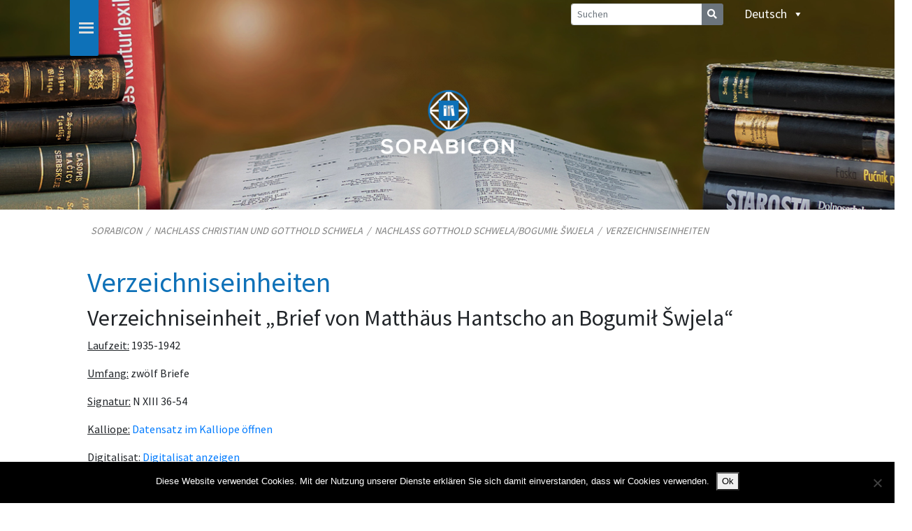

--- FILE ---
content_type: text/html; charset=UTF-8
request_url: https://www.sorabicon.de/nachlass-christian-und-gotthold-schwela/nachlass-gotthold-schwela/verzeichniseinheiten/?ID=DE-611-HS-3807375
body_size: 11819
content:
<!DOCTYPE html>
<html class="no-js" lang="de-DE">
    <head>
        <meta charset="UTF-8">
        <meta http-equiv="x-ua-compatible" content="ie=edge">
        <meta name="viewport" content="width=device-width, initial-scale=1, shrink-to-fit=no">

        <link rel="profile" href="http://gmpg.org/xfn/11" />
        <link rel="pingback" href="https://www.sorabicon.de/xmlrpc.php" />
        
        <link href="https://fonts.googleapis.com/css?family=Source+Sans+Pro&display=swap" rel="stylesheet">
        <link rel="stylesheet" href="https://cdnjs.cloudflare.com/ajax/libs/font-awesome/4.7.0/css/font-awesome.min.css">

        <!--wordpress head-->
        <title>Verzeichniseinheiten | Sorabicon</title>
<meta name='robots' content='max-image-preview:large' />
<link rel="alternate" hreflang="de" href="https://www.sorabicon.de/nachlass-christian-und-gotthold-schwela/nachlass-gotthold-schwela/verzeichniseinheiten/" />
<link rel="alternate" hreflang="hsb" href="https://www.sorabicon.de/hsb/nachlass-christian-und-gotthold-schwela/nachlass-gotthold-schwela/verzeichniseinheiten/" />
<link rel="alternate" hreflang="dsb" href="https://www.sorabicon.de/dsb/nachlass-christian-und-gotthold-schwela/nachlass-gotthold-schwela/verzeichniseinheiten/" />
<link rel="alternate" hreflang="en" href="https://www.sorabicon.de/en/nachlass-christian-und-gotthold-schwela/nachlass-gotthold-schwela/verzeichniseinheiten/" />
<link rel="alternate" hreflang="x-default" href="https://www.sorabicon.de/nachlass-christian-und-gotthold-schwela/nachlass-gotthold-schwela/verzeichniseinheiten/" />
<script type="text/javascript">
/* <![CDATA[ */
window.koko_analytics = {"url":"https:\/\/www.sorabicon.de\/koko-analytics-collect.php","site_url":"https:\/\/www.sorabicon.de","post_id":11893,"path":"\/nachlass-christian-und-gotthold-schwela\/nachlass-gotthold-schwela\/verzeichniseinheiten\/","method":"cookie","use_cookie":true};
/* ]]> */
</script>
<link rel='dns-prefetch' href='//challenges.cloudflare.com' />
<link rel="alternate" type="application/rss+xml" title="Sorabicon &raquo; Feed" href="https://www.sorabicon.de/feed/" />
<link rel="alternate" type="application/rss+xml" title="Sorabicon &raquo; Kommentar-Feed" href="https://www.sorabicon.de/comments/feed/" />
<link rel="alternate" title="oEmbed (JSON)" type="application/json+oembed" href="https://www.sorabicon.de/wp-json/oembed/1.0/embed?url=https%3A%2F%2Fwww.sorabicon.de%2Fnachlass-christian-und-gotthold-schwela%2Fnachlass-gotthold-schwela%2Fverzeichniseinheiten%2F" />
<link rel="alternate" title="oEmbed (XML)" type="text/xml+oembed" href="https://www.sorabicon.de/wp-json/oembed/1.0/embed?url=https%3A%2F%2Fwww.sorabicon.de%2Fnachlass-christian-und-gotthold-schwela%2Fnachlass-gotthold-schwela%2Fverzeichniseinheiten%2F&#038;format=xml" />
<style id='wp-img-auto-sizes-contain-inline-css' type='text/css'>
img:is([sizes=auto i],[sizes^="auto," i]){contain-intrinsic-size:3000px 1500px}
/*# sourceURL=wp-img-auto-sizes-contain-inline-css */
</style>
<style id='wp-emoji-styles-inline-css' type='text/css'>

	img.wp-smiley, img.emoji {
		display: inline !important;
		border: none !important;
		box-shadow: none !important;
		height: 1em !important;
		width: 1em !important;
		margin: 0 0.07em !important;
		vertical-align: -0.1em !important;
		background: none !important;
		padding: 0 !important;
	}
/*# sourceURL=wp-emoji-styles-inline-css */
</style>
<link rel='stylesheet' id='wp-block-library-css' href='https://www.sorabicon.de/wp-includes/css/dist/block-library/style.min.css?ver=862d344e95915662e6413cf85c961afe' type='text/css' media='all' />
<style id='global-styles-inline-css' type='text/css'>
:root{--wp--preset--aspect-ratio--square: 1;--wp--preset--aspect-ratio--4-3: 4/3;--wp--preset--aspect-ratio--3-4: 3/4;--wp--preset--aspect-ratio--3-2: 3/2;--wp--preset--aspect-ratio--2-3: 2/3;--wp--preset--aspect-ratio--16-9: 16/9;--wp--preset--aspect-ratio--9-16: 9/16;--wp--preset--color--black: #000000;--wp--preset--color--cyan-bluish-gray: #abb8c3;--wp--preset--color--white: #ffffff;--wp--preset--color--pale-pink: #f78da7;--wp--preset--color--vivid-red: #cf2e2e;--wp--preset--color--luminous-vivid-orange: #ff6900;--wp--preset--color--luminous-vivid-amber: #fcb900;--wp--preset--color--light-green-cyan: #7bdcb5;--wp--preset--color--vivid-green-cyan: #00d084;--wp--preset--color--pale-cyan-blue: #8ed1fc;--wp--preset--color--vivid-cyan-blue: #0693e3;--wp--preset--color--vivid-purple: #9b51e0;--wp--preset--gradient--vivid-cyan-blue-to-vivid-purple: linear-gradient(135deg,rgb(6,147,227) 0%,rgb(155,81,224) 100%);--wp--preset--gradient--light-green-cyan-to-vivid-green-cyan: linear-gradient(135deg,rgb(122,220,180) 0%,rgb(0,208,130) 100%);--wp--preset--gradient--luminous-vivid-amber-to-luminous-vivid-orange: linear-gradient(135deg,rgb(252,185,0) 0%,rgb(255,105,0) 100%);--wp--preset--gradient--luminous-vivid-orange-to-vivid-red: linear-gradient(135deg,rgb(255,105,0) 0%,rgb(207,46,46) 100%);--wp--preset--gradient--very-light-gray-to-cyan-bluish-gray: linear-gradient(135deg,rgb(238,238,238) 0%,rgb(169,184,195) 100%);--wp--preset--gradient--cool-to-warm-spectrum: linear-gradient(135deg,rgb(74,234,220) 0%,rgb(151,120,209) 20%,rgb(207,42,186) 40%,rgb(238,44,130) 60%,rgb(251,105,98) 80%,rgb(254,248,76) 100%);--wp--preset--gradient--blush-light-purple: linear-gradient(135deg,rgb(255,206,236) 0%,rgb(152,150,240) 100%);--wp--preset--gradient--blush-bordeaux: linear-gradient(135deg,rgb(254,205,165) 0%,rgb(254,45,45) 50%,rgb(107,0,62) 100%);--wp--preset--gradient--luminous-dusk: linear-gradient(135deg,rgb(255,203,112) 0%,rgb(199,81,192) 50%,rgb(65,88,208) 100%);--wp--preset--gradient--pale-ocean: linear-gradient(135deg,rgb(255,245,203) 0%,rgb(182,227,212) 50%,rgb(51,167,181) 100%);--wp--preset--gradient--electric-grass: linear-gradient(135deg,rgb(202,248,128) 0%,rgb(113,206,126) 100%);--wp--preset--gradient--midnight: linear-gradient(135deg,rgb(2,3,129) 0%,rgb(40,116,252) 100%);--wp--preset--font-size--small: 13px;--wp--preset--font-size--medium: 20px;--wp--preset--font-size--large: 36px;--wp--preset--font-size--x-large: 42px;--wp--preset--spacing--20: 0.44rem;--wp--preset--spacing--30: 0.67rem;--wp--preset--spacing--40: 1rem;--wp--preset--spacing--50: 1.5rem;--wp--preset--spacing--60: 2.25rem;--wp--preset--spacing--70: 3.38rem;--wp--preset--spacing--80: 5.06rem;--wp--preset--shadow--natural: 6px 6px 9px rgba(0, 0, 0, 0.2);--wp--preset--shadow--deep: 12px 12px 50px rgba(0, 0, 0, 0.4);--wp--preset--shadow--sharp: 6px 6px 0px rgba(0, 0, 0, 0.2);--wp--preset--shadow--outlined: 6px 6px 0px -3px rgb(255, 255, 255), 6px 6px rgb(0, 0, 0);--wp--preset--shadow--crisp: 6px 6px 0px rgb(0, 0, 0);}:where(.is-layout-flex){gap: 0.5em;}:where(.is-layout-grid){gap: 0.5em;}body .is-layout-flex{display: flex;}.is-layout-flex{flex-wrap: wrap;align-items: center;}.is-layout-flex > :is(*, div){margin: 0;}body .is-layout-grid{display: grid;}.is-layout-grid > :is(*, div){margin: 0;}:where(.wp-block-columns.is-layout-flex){gap: 2em;}:where(.wp-block-columns.is-layout-grid){gap: 2em;}:where(.wp-block-post-template.is-layout-flex){gap: 1.25em;}:where(.wp-block-post-template.is-layout-grid){gap: 1.25em;}.has-black-color{color: var(--wp--preset--color--black) !important;}.has-cyan-bluish-gray-color{color: var(--wp--preset--color--cyan-bluish-gray) !important;}.has-white-color{color: var(--wp--preset--color--white) !important;}.has-pale-pink-color{color: var(--wp--preset--color--pale-pink) !important;}.has-vivid-red-color{color: var(--wp--preset--color--vivid-red) !important;}.has-luminous-vivid-orange-color{color: var(--wp--preset--color--luminous-vivid-orange) !important;}.has-luminous-vivid-amber-color{color: var(--wp--preset--color--luminous-vivid-amber) !important;}.has-light-green-cyan-color{color: var(--wp--preset--color--light-green-cyan) !important;}.has-vivid-green-cyan-color{color: var(--wp--preset--color--vivid-green-cyan) !important;}.has-pale-cyan-blue-color{color: var(--wp--preset--color--pale-cyan-blue) !important;}.has-vivid-cyan-blue-color{color: var(--wp--preset--color--vivid-cyan-blue) !important;}.has-vivid-purple-color{color: var(--wp--preset--color--vivid-purple) !important;}.has-black-background-color{background-color: var(--wp--preset--color--black) !important;}.has-cyan-bluish-gray-background-color{background-color: var(--wp--preset--color--cyan-bluish-gray) !important;}.has-white-background-color{background-color: var(--wp--preset--color--white) !important;}.has-pale-pink-background-color{background-color: var(--wp--preset--color--pale-pink) !important;}.has-vivid-red-background-color{background-color: var(--wp--preset--color--vivid-red) !important;}.has-luminous-vivid-orange-background-color{background-color: var(--wp--preset--color--luminous-vivid-orange) !important;}.has-luminous-vivid-amber-background-color{background-color: var(--wp--preset--color--luminous-vivid-amber) !important;}.has-light-green-cyan-background-color{background-color: var(--wp--preset--color--light-green-cyan) !important;}.has-vivid-green-cyan-background-color{background-color: var(--wp--preset--color--vivid-green-cyan) !important;}.has-pale-cyan-blue-background-color{background-color: var(--wp--preset--color--pale-cyan-blue) !important;}.has-vivid-cyan-blue-background-color{background-color: var(--wp--preset--color--vivid-cyan-blue) !important;}.has-vivid-purple-background-color{background-color: var(--wp--preset--color--vivid-purple) !important;}.has-black-border-color{border-color: var(--wp--preset--color--black) !important;}.has-cyan-bluish-gray-border-color{border-color: var(--wp--preset--color--cyan-bluish-gray) !important;}.has-white-border-color{border-color: var(--wp--preset--color--white) !important;}.has-pale-pink-border-color{border-color: var(--wp--preset--color--pale-pink) !important;}.has-vivid-red-border-color{border-color: var(--wp--preset--color--vivid-red) !important;}.has-luminous-vivid-orange-border-color{border-color: var(--wp--preset--color--luminous-vivid-orange) !important;}.has-luminous-vivid-amber-border-color{border-color: var(--wp--preset--color--luminous-vivid-amber) !important;}.has-light-green-cyan-border-color{border-color: var(--wp--preset--color--light-green-cyan) !important;}.has-vivid-green-cyan-border-color{border-color: var(--wp--preset--color--vivid-green-cyan) !important;}.has-pale-cyan-blue-border-color{border-color: var(--wp--preset--color--pale-cyan-blue) !important;}.has-vivid-cyan-blue-border-color{border-color: var(--wp--preset--color--vivid-cyan-blue) !important;}.has-vivid-purple-border-color{border-color: var(--wp--preset--color--vivid-purple) !important;}.has-vivid-cyan-blue-to-vivid-purple-gradient-background{background: var(--wp--preset--gradient--vivid-cyan-blue-to-vivid-purple) !important;}.has-light-green-cyan-to-vivid-green-cyan-gradient-background{background: var(--wp--preset--gradient--light-green-cyan-to-vivid-green-cyan) !important;}.has-luminous-vivid-amber-to-luminous-vivid-orange-gradient-background{background: var(--wp--preset--gradient--luminous-vivid-amber-to-luminous-vivid-orange) !important;}.has-luminous-vivid-orange-to-vivid-red-gradient-background{background: var(--wp--preset--gradient--luminous-vivid-orange-to-vivid-red) !important;}.has-very-light-gray-to-cyan-bluish-gray-gradient-background{background: var(--wp--preset--gradient--very-light-gray-to-cyan-bluish-gray) !important;}.has-cool-to-warm-spectrum-gradient-background{background: var(--wp--preset--gradient--cool-to-warm-spectrum) !important;}.has-blush-light-purple-gradient-background{background: var(--wp--preset--gradient--blush-light-purple) !important;}.has-blush-bordeaux-gradient-background{background: var(--wp--preset--gradient--blush-bordeaux) !important;}.has-luminous-dusk-gradient-background{background: var(--wp--preset--gradient--luminous-dusk) !important;}.has-pale-ocean-gradient-background{background: var(--wp--preset--gradient--pale-ocean) !important;}.has-electric-grass-gradient-background{background: var(--wp--preset--gradient--electric-grass) !important;}.has-midnight-gradient-background{background: var(--wp--preset--gradient--midnight) !important;}.has-small-font-size{font-size: var(--wp--preset--font-size--small) !important;}.has-medium-font-size{font-size: var(--wp--preset--font-size--medium) !important;}.has-large-font-size{font-size: var(--wp--preset--font-size--large) !important;}.has-x-large-font-size{font-size: var(--wp--preset--font-size--x-large) !important;}
/*# sourceURL=global-styles-inline-css */
</style>

<style id='classic-theme-styles-inline-css' type='text/css'>
/*! This file is auto-generated */
.wp-block-button__link{color:#fff;background-color:#32373c;border-radius:9999px;box-shadow:none;text-decoration:none;padding:calc(.667em + 2px) calc(1.333em + 2px);font-size:1.125em}.wp-block-file__button{background:#32373c;color:#fff;text-decoration:none}
/*# sourceURL=/wp-includes/css/classic-themes.min.css */
</style>
<link rel='stylesheet' id='contact-form-7-css' href='https://www.sorabicon.de/wp-content/plugins/contact-form-7/includes/css/styles.css?ver=6.1.4' type='text/css' media='all' />
<link rel='stylesheet' id='cookie-notice-front-css' href='https://www.sorabicon.de/wp-content/plugins/cookie-notice/css/front.min.css?ver=2.5.11' type='text/css' media='all' />
<link rel='stylesheet' id='foobox-free-min-css' href='https://www.sorabicon.de/wp-content/plugins/foobox-image-lightbox/free/css/foobox.free.min.css?ver=2.7.41' type='text/css' media='all' />
<link rel='stylesheet' id='wpml-legacy-dropdown-0-css' href='https://www.sorabicon.de/wp-content/plugins/sitepress-multilingual-cms/templates/language-switchers/legacy-dropdown/style.min.css?ver=1' type='text/css' media='all' />
<link rel='stylesheet' id='wpml-menu-item-0-css' href='https://www.sorabicon.de/wp-content/plugins/sitepress-multilingual-cms/templates/language-switchers/menu-item/style.min.css?ver=1' type='text/css' media='all' />
<link rel='stylesheet' id='megamenu-css' href='https://www.sorabicon.de/wp-content/uploads/maxmegamenu/style_de.css?ver=af1235' type='text/css' media='all' />
<link rel='stylesheet' id='dashicons-css' href='https://www.sorabicon.de/wp-includes/css/dashicons.min.css?ver=862d344e95915662e6413cf85c961afe' type='text/css' media='all' />
<link rel='stylesheet' id='bootstrap-basic4-css' href='https://www.sorabicon.de/wp-content/themes/bootstrap-basic4/style.css?ver=862d344e95915662e6413cf85c961afe' type='text/css' media='all' />
<link rel='stylesheet' id='style-css' href='https://www.sorabicon.de/wp-content/themes/bootstrap-basic4-child/style.css?ver=1.0.0' type='text/css' media='all' />
<link rel='stylesheet' id='bootstrap-basic4-main-css' href='https://www.sorabicon.de/wp-content/themes/bootstrap-basic4/assets/css/main.css?ver=862d344e95915662e6413cf85c961afe' type='text/css' media='all' />
<link rel='stylesheet' id='style-main-css' href='https://www.sorabicon.de/wp-content/themes/bootstrap-basic4-child/assets/css/main.css?ver=1.0.0' type='text/css' media='all' />
<link rel='stylesheet' id='bootstrap-combobox-css-css' href='https://www.sorabicon.de/wp-content/themes/bootstrap-basic4-child/assets/css/bootstrap-combobox.css?ver=1.0.0' type='text/css' media='all' />
<link rel='stylesheet' id='bootstrap-basic4-wp-main-css' href='https://www.sorabicon.de/wp-content/themes/bootstrap-basic4-child/style.css?ver=1.0.0' type='text/css' media='all' />
<link rel='stylesheet' id='bootstrap4-css' href='https://www.sorabicon.de/wp-content/themes/bootstrap-basic4/assets/css/bootstrap.min.css?ver=4.6.2' type='text/css' media='all' />
<link rel='stylesheet' id='bootstrap-basic4-font-awesome5-css' href='https://www.sorabicon.de/wp-content/themes/bootstrap-basic4/assets/fontawesome/css/all.min.css?ver=5.15.4' type='text/css' media='all' />
<script type="text/javascript" id="cookie-notice-front-js-before">
/* <![CDATA[ */
var cnArgs = {"ajaxUrl":"https:\/\/www.sorabicon.de\/wp-admin\/admin-ajax.php","nonce":"10711a8f3d","hideEffect":"fade","position":"bottom","onScroll":false,"onScrollOffset":100,"onClick":false,"cookieName":"cookie_notice_accepted","cookieTime":2592000,"cookieTimeRejected":2592000,"globalCookie":false,"redirection":false,"cache":false,"revokeCookies":false,"revokeCookiesOpt":"automatic"};

//# sourceURL=cookie-notice-front-js-before
/* ]]> */
</script>
<script type="text/javascript" src="https://www.sorabicon.de/wp-content/plugins/cookie-notice/js/front.min.js?ver=2.5.11" id="cookie-notice-front-js"></script>
<script type="text/javascript" src="https://www.sorabicon.de/wp-content/plugins/sitepress-multilingual-cms/templates/language-switchers/legacy-dropdown/script.min.js?ver=1" id="wpml-legacy-dropdown-0-js"></script>
<script type="text/javascript" src="https://www.sorabicon.de/wp-content/themes/bootstrap-basic4-child/assets/js/bootstrap-combobox.js?ver=862d344e95915662e6413cf85c961afe" id="bootstrap-combobox-js-js"></script>
<script type="text/javascript" src="https://www.sorabicon.de/wp-includes/js/jquery/jquery.min.js?ver=3.7.1" id="jquery-core-js"></script>
<script type="text/javascript" src="https://www.sorabicon.de/wp-includes/js/jquery/jquery-migrate.min.js?ver=3.4.1" id="jquery-migrate-js"></script>
<script type="text/javascript" id="foobox-free-min-js-before">
/* <![CDATA[ */
/* Run FooBox FREE (v2.7.41) */
var FOOBOX = window.FOOBOX = {
	ready: true,
	disableOthers: false,
	o: {wordpress: { enabled: true }, showCount:false, captions: { dataTitle: ["captionTitle","title"], dataDesc: ["captionDesc","description"] }, rel: '', excludes:'.fbx-link,.nofoobox,.nolightbox,a[href*="pinterest.com/pin/create/button/"]', affiliate : { enabled: false }, error: "Could not load the item"},
	selectors: [
		".gallery", ".wp-block-gallery", ".wp-caption", ".wp-block-image", "a:has(img[class*=wp-image-])", ".foobox"
	],
	pre: function( $ ){
		// Custom JavaScript (Pre)
		
	},
	post: function( $ ){
		// Custom JavaScript (Post)
		
		// Custom Captions Code
		
	},
	custom: function( $ ){
		// Custom Extra JS
		
	}
};
//# sourceURL=foobox-free-min-js-before
/* ]]> */
</script>
<script type="text/javascript" src="https://www.sorabicon.de/wp-content/plugins/foobox-image-lightbox/free/js/foobox.free.min.js?ver=2.7.41" id="foobox-free-min-js"></script>
<link rel="https://api.w.org/" href="https://www.sorabicon.de/wp-json/" /><link rel="alternate" title="JSON" type="application/json" href="https://www.sorabicon.de/wp-json/wp/v2/pages/11893" /><link rel="EditURI" type="application/rsd+xml" title="RSD" href="https://www.sorabicon.de/xmlrpc.php?rsd" />

<link rel="canonical" href="https://www.sorabicon.de/nachlass-christian-und-gotthold-schwela/nachlass-gotthold-schwela/verzeichniseinheiten/" />
<link rel='shortlink' href='https://www.sorabicon.de/?p=11893' />
<meta name="generator" content="WPML ver:4.8.6 stt:1,3,66,65;" />
<link rel="icon" href="https://www.sorabicon.de/wp-content/uploads/2019/03/cropped-Sorabicon_Logo_1000x1000-32x32.jpg" sizes="32x32" />
<link rel="icon" href="https://www.sorabicon.de/wp-content/uploads/2019/03/cropped-Sorabicon_Logo_1000x1000-192x192.jpg" sizes="192x192" />
<link rel="apple-touch-icon" href="https://www.sorabicon.de/wp-content/uploads/2019/03/cropped-Sorabicon_Logo_1000x1000-180x180.jpg" />
<meta name="msapplication-TileImage" content="https://www.sorabicon.de/wp-content/uploads/2019/03/cropped-Sorabicon_Logo_1000x1000-270x270.jpg" />
		<style type="text/css" id="wp-custom-css">
			.navbar-collapse {
    display: block !important;
}
.navbar-header {
    display: none !important;
}		</style>
		<style type="text/css">/** Mega Menu CSS: fs **/</style>
 
        <!--end wordpress head-->
<!-- Paste the following snippet in the head element of your page or pages. -->

<script>
(function () {
  var webSdkScript = document.createElement("script");

  webSdkScript.src =
    "https://unpkg.com/@grafana/faro-web-sdk@^1.0.0/dist/bundle/faro-web-sdk.iife.js";

  webSdkScript.onload = () => {
    window.GrafanaFaroWebSdk.initializeFaro({
      url: "https://faro-collector-prod-eu-west-2.grafana.net/collect/be228e4285d213a715aefe6e6db7275e",
      app: {
        name: "Sorabicon",
        version: "1.0.0",
        environment: "production",
      },
    });


    // Load instrumentations at the onLoad event of the web-SDK and after the above configuration.
    // This is important because we need to ensure that the Web-SDK has been loaded and initialized before we add further instruments!
    var webTracingScript = document.createElement("script");

    webTracingScript.src =
      "https://unpkg.com/@grafana/faro-web-tracing@^1.0.0/dist/bundle/faro-web-tracing.iife.js";

    // Initialize, configure (if necessary) and add the the new instrumentation to the already loaded and configured Web-SDK.
    webTracingScript.onload = () => {
      window.GrafanaFaroWebSdk.faro.instrumentations.add(
        new window.GrafanaFaroWebTracing.TracingInstrumentation()
      );
    };

    // Append the Web Tracing script script tag to the HTML page
    document.head.appendChild(webTracingScript);
  };

  // Append the Web-SDK script script tag to the HTML page
  document.head.appendChild(webSdkScript);
})();
</script>

		<!-- Matomo -->
		<script>
			var _paq = window._paq = window._paq || [];
			/* tracker methods like "setCustomDimension" should be called before "trackPageView" */
			_paq.push(["setCookieDomain", "*.sorabicon.de"]);
			_paq.push(['trackPageView']);
			_paq.push(['enableLinkTracking']);
			(function() {
				var u="//www2.sorabicon.de/__matomo__/";
				_paq.push(['setTrackerUrl', u+'matomo.php']);
				_paq.push(['setSiteId', '1']);
				var d=document, g=d.createElement('script'), s=d.getElementsByTagName('script')[0];
				g.async=true; g.src=u+'matomo.js'; s.parentNode.insertBefore(g,s);
			})();
		</script>
		<!-- End Matomo Code -->

    </head>
    <body class="wp-singular page-template-default page page-id-11893 page-child parent-pageid-11806 wp-custom-logo wp-embed-responsive wp-theme-bootstrap-basic4 wp-child-theme-bootstrap-basic4-child cookies-not-set mega-menu-primary mega-menu-max-mega-menu-1">
         
        <div class="container-fluid page-container">
            <header class="page-header page-header-sitebrand-topbar">
                
                 
                                      <div class="row main-navigation justify-content-center" style="background-image: url('/wp-content/uploads/2019/12/Header_Small_Standard.png'); height: 300px;">
                                  <div class="container">
                    <div class="row justify-content-md-center sorabicon_nav_top">
                      <div class="col-auto">
                        <div id="mega-menu-wrap-primary" class="mega-menu-wrap"><div class="mega-menu-toggle"><div class="mega-toggle-blocks-left"></div><div class="mega-toggle-blocks-center"><div class='mega-toggle-block mega-menu-toggle-block mega-toggle-block-1' id='mega-toggle-block-1' tabindex='0'><span class='mega-toggle-label' role='button' aria-expanded='false'><span class='mega-toggle-label-closed'></span><span class='mega-toggle-label-open'></span></span></div></div><div class="mega-toggle-blocks-right"></div></div><ul id="mega-menu-primary" class="mega-menu max-mega-menu mega-menu-horizontal mega-no-js" data-event="hover" data-effect="fade" data-effect-speed="200" data-effect-mobile="disabled" data-effect-speed-mobile="0" data-mobile-force-width=".sorabicon_nav_top2" data-second-click="go" data-document-click="collapse" data-vertical-behaviour="accordion" data-breakpoint="5000" data-unbind="true" data-mobile-state="collapse_all" data-mobile-direction="vertical" data-hover-intent-timeout="300" data-hover-intent-interval="100"><li class="mega-menu-item mega-menu-item-type-post_type mega-menu-item-object-page mega-align-bottom-left mega-menu-flyout mega-menu-item-39" id="mega-menu-item-39"><a class="mega-menu-link" href="https://www.sorabicon.de/startseite/" tabindex="0">Startseite</a></li><li class="mega-menu-item mega-menu-item-type-post_type mega-menu-item-object-page mega-menu-item-has-children mega-align-bottom-left mega-menu-flyout mega-menu-item-5654" id="mega-menu-item-5654"><a class="mega-menu-link" href="https://www.sorabicon.de/kulturlexikon/" aria-expanded="false" tabindex="0">Kulturlexikon DIGITAL<span class="mega-indicator" aria-hidden="true"></span></a>
<ul class="mega-sub-menu">
<li class="mega-menu-item mega-menu-item-type-post_type mega-menu-item-object-page mega-menu-item-5655" id="mega-menu-item-5655"><a class="mega-menu-link" href="https://www.sorabicon.de/kulturlexikon/">Einleitung</a></li><li class="mega-menu-item mega-menu-item-type-post_type mega-menu-item-object-page mega-menu-item-3925" id="mega-menu-item-3925"><a class="mega-menu-link" href="https://www.sorabicon.de/kulturlexikon/artikel/">Artikel</a></li><li class="mega-menu-item mega-menu-item-type-post_type mega-menu-item-object-page mega-menu-item-3865" id="mega-menu-item-3865"><a class="mega-menu-link" href="https://www.sorabicon.de/kulturlexikon/register/">Register</a></li><li class="mega-menu-item mega-menu-item-type-custom mega-menu-item-object-custom mega-menu-item-5748" id="mega-menu-item-5748"><a class="mega-menu-link" href="https://www.sorabicon.de/wissensquellen/suche-ergebnisse/?facet_module=kulturlexikon">Suche im Modul</a></li></ul>
</li><li class="mega-menu-item mega-menu-item-type-post_type mega-menu-item-object-page mega-menu-item-has-children mega-align-bottom-left mega-menu-flyout mega-menu-item-5683" id="mega-menu-item-5683"><a class="mega-menu-link" href="https://www.sorabicon.de/statistik-der-sorben/" aria-expanded="false" tabindex="0">Statistik der Sorben 1886<span class="mega-indicator" aria-hidden="true"></span></a>
<ul class="mega-sub-menu">
<li class="mega-menu-item mega-menu-item-type-post_type mega-menu-item-object-page mega-menu-item-5684" id="mega-menu-item-5684"><a class="mega-menu-link" href="https://www.sorabicon.de/statistik-der-sorben/">Einleitung</a></li><li class="mega-menu-item mega-menu-item-type-post_type mega-menu-item-object-page mega-menu-item-373" id="mega-menu-item-373"><a class="mega-menu-link" href="https://www.sorabicon.de/statistik-der-sorben/statistiken/">Statistiken</a></li><li class="mega-menu-item mega-menu-item-type-post_type mega-menu-item-object-page mega-menu-item-3866" id="mega-menu-item-3866"><a class="mega-menu-link" href="https://www.sorabicon.de/statistik-der-sorben/register/">Register</a></li><li class="mega-menu-item mega-menu-item-type-post_type mega-menu-item-object-page mega-menu-item-4429" id="mega-menu-item-4429"><a class="mega-menu-link" href="https://www.sorabicon.de/statistik-der-sorben/ueber-das-projekt/">Über das Projekt</a></li><li class="mega-menu-item mega-menu-item-type-custom mega-menu-item-object-custom mega-menu-item-5749" id="mega-menu-item-5749"><a class="mega-menu-link" href="https://www.sorabicon.de/wissensquellen/suche-ergebnisse/?facet_module=statistik">Suche im Modul</a></li></ul>
</li><li class="mega-menu-item mega-menu-item-type-post_type mega-menu-item-object-page mega-menu-item-has-children mega-align-bottom-left mega-menu-flyout mega-menu-item-5785" id="mega-menu-item-5785"><a class="mega-menu-link" href="https://www.sorabicon.de/herrnhuter-lebenslaeufe/" aria-expanded="false" tabindex="0">Herrnhuter Lebensläufe<span class="mega-indicator" aria-hidden="true"></span></a>
<ul class="mega-sub-menu">
<li class="mega-menu-item mega-menu-item-type-post_type mega-menu-item-object-page mega-menu-item-5784" id="mega-menu-item-5784"><a class="mega-menu-link" href="https://www.sorabicon.de/herrnhuter-lebenslaeufe/">Einleitung</a></li><li class="mega-menu-item mega-menu-item-type-post_type mega-menu-item-object-page mega-menu-item-1296" id="mega-menu-item-1296"><a class="mega-menu-link" href="https://www.sorabicon.de/herrnhuter-lebenslaeufe/texte/">Lebensläufe</a></li><li class="mega-menu-item mega-menu-item-type-post_type mega-menu-item-object-page mega-menu-item-1290" id="mega-menu-item-1290"><a class="mega-menu-link" href="https://www.sorabicon.de/herrnhuter-lebenslaeufe/galerie/">Galerie</a></li><li class="mega-menu-item mega-menu-item-type-post_type mega-menu-item-object-page mega-menu-item-3658" id="mega-menu-item-3658"><a class="mega-menu-link" href="https://www.sorabicon.de/herrnhuter-lebenslaeufe/ueber-das-projekt/">Über das Projekt</a></li><li class="mega-menu-item mega-menu-item-type-custom mega-menu-item-object-custom mega-menu-item-5750" id="mega-menu-item-5750"><a class="mega-menu-link" href="https://www.sorabicon.de/wissensquellen/suche-ergebnisse/?facet_module=lebenslaeufe">Suche im Modul</a></li></ul>
</li><li class="mega-menu-item mega-menu-item-type-post_type mega-menu-item-object-page mega-menu-item-has-children mega-align-bottom-left mega-menu-flyout mega-menu-item-3921" id="mega-menu-item-3921"><a class="mega-menu-link" href="https://www.sorabicon.de/sorbische-kirche-luebben/" aria-expanded="false" tabindex="0">Sorbisches Kirchwesen in Lübben<span class="mega-indicator" aria-hidden="true"></span></a>
<ul class="mega-sub-menu">
<li class="mega-menu-item mega-menu-item-type-post_type mega-menu-item-object-page mega-menu-item-3219" id="mega-menu-item-3219"><a class="mega-menu-link" href="https://www.sorabicon.de/sorbische-kirche-luebben/themen/">Themen</a></li><li class="mega-menu-item mega-menu-item-type-post_type mega-menu-item-object-page mega-menu-item-371" id="mega-menu-item-371"><a class="mega-menu-link" href="https://www.sorabicon.de/sorbische-kirche-luebben/edition/">Edition</a></li><li class="mega-menu-item mega-menu-item-type-post_type mega-menu-item-object-page mega-menu-item-3858" id="mega-menu-item-3858"><a class="mega-menu-link" href="https://www.sorabicon.de/sorbische-kirche-luebben/register/">Register</a></li><li class="mega-menu-item mega-menu-item-type-post_type mega-menu-item-object-page mega-menu-item-3297" id="mega-menu-item-3297"><a class="mega-menu-link" href="https://www.sorabicon.de/sorbische-kirche-luebben/abbildungen/">Abbildungen</a></li><li class="mega-menu-item mega-menu-item-type-post_type mega-menu-item-object-page mega-menu-item-3211" id="mega-menu-item-3211"><a class="mega-menu-link" href="https://www.sorabicon.de/sorbische-kirche-luebben/ueber-das-projekt/">Über das Projekt</a></li><li class="mega-menu-item mega-menu-item-type-custom mega-menu-item-object-custom mega-menu-item-5751" id="mega-menu-item-5751"><a class="mega-menu-link" href="https://www.sorabicon.de/wissensquellen/suche-ergebnisse/?facet_module=kirche_luebben">Suche im Modul</a></li></ul>
</li><li class="mega-menu-item mega-menu-item-type-post_type mega-menu-item-object-page mega-menu-item-has-children mega-align-bottom-left mega-menu-flyout mega-menu-item-5537" id="mega-menu-item-5537"><a class="mega-menu-link" href="https://www.sorabicon.de/quellen-zur-sorbischen-geschichte-1918-1945/" aria-expanded="false" tabindex="0">Quellen zur sorbischen Geschichte 1918-1945<span class="mega-indicator" aria-hidden="true"></span></a>
<ul class="mega-sub-menu">
<li class="mega-menu-item mega-menu-item-type-post_type mega-menu-item-object-page mega-menu-item-5746" id="mega-menu-item-5746"><a class="mega-menu-link" href="https://www.sorabicon.de/quellen-zur-sorbischen-geschichte-1918-1945/">Einleitung</a></li><li class="mega-menu-item mega-menu-item-type-custom mega-menu-item-object-custom mega-menu-item-5747" id="mega-menu-item-5747"><a class="mega-menu-link" href="https://www.sorabicon.de/wissensquellen/suche-ergebnisse/?facet_module=dagswens">Suche im Modul</a></li></ul>
</li><li class="mega-menu-item mega-menu-item-type-post_type mega-menu-item-object-page mega-current-page-ancestor mega-menu-item-has-children mega-align-bottom-left mega-menu-flyout mega-menu-item-11935" id="mega-menu-item-11935"><a class="mega-menu-link" href="https://www.sorabicon.de/nachlass-christian-und-gotthold-schwela/" aria-expanded="false" tabindex="0">Nachlass Christian und Gotthold Schwela<span class="mega-indicator" aria-hidden="true"></span></a>
<ul class="mega-sub-menu">
<li class="mega-menu-item mega-menu-item-type-post_type mega-menu-item-object-page mega-current-page-ancestor mega-menu-item-11936" id="mega-menu-item-11936"><a class="mega-menu-link" href="https://www.sorabicon.de/nachlass-christian-und-gotthold-schwela/">Einleitung</a></li><li class="mega-menu-item mega-menu-item-type-post_type mega-menu-item-object-page mega-menu-item-11937" id="mega-menu-item-11937"><a class="mega-menu-link" href="https://www.sorabicon.de/nachlass-christian-und-gotthold-schwela/nachlass-christian-schwela/">Nachlass Christian Schwela/​Kito Šwjela</a></li><li class="mega-menu-item mega-menu-item-type-post_type mega-menu-item-object-page mega-current-page-ancestor mega-menu-item-11938" id="mega-menu-item-11938"><a class="mega-menu-link" href="https://www.sorabicon.de/nachlass-christian-und-gotthold-schwela/nachlass-gotthold-schwela/">Nachlass Gotthold Schwela/​Bogumił Šwjela</a></li><li class="mega-menu-item mega-menu-item-type-post_type mega-menu-item-object-page mega-menu-item-11940" id="mega-menu-item-11940"><a class="mega-menu-link" href="https://www.sorabicon.de/nachlass-christian-und-gotthold-schwela/weitere-literatur/">Ergänzende Literatur (online)</a></li><li class="mega-menu-item mega-menu-item-type-post_type mega-menu-item-object-page mega-menu-item-11939" id="mega-menu-item-11939"><a class="mega-menu-link" href="https://www.sorabicon.de/nachlass-christian-und-gotthold-schwela/register/">Register</a></li><li class="mega-menu-item mega-menu-item-type-custom mega-menu-item-object-custom mega-menu-item-12041" id="mega-menu-item-12041"><a class="mega-menu-link" href="https://www.sorabicon.de/wissensquellen/suche-ergebnisse/?facet_module=schwela">Suche im Modul</a></li></ul>
</li><li class="mega-menu-item mega-menu-item-type-custom mega-menu-item-object-custom mega-align-bottom-left mega-menu-flyout mega-menu-item-12138" id="mega-menu-item-12138"><a class="mega-menu-link" href="https://www2.sorabicon.de/de/sprachlandschaft-schleife/" tabindex="0">Sprachlandschaft Schleife</a></li><li class="mega-menu-item mega-menu-item-type-custom mega-menu-item-object-custom mega-align-bottom-left mega-menu-flyout mega-menu-item-12146" id="mega-menu-item-12146"><a class="mega-menu-link" href="https://www2.sorabicon.de/de/braeuche-spree-neisse/" tabindex="0">Bräuche und Feste in Spree-Neiße</a></li><li class="mega-menu-item mega-menu-item-type-custom mega-menu-item-object-custom mega-align-bottom-left mega-menu-flyout mega-menu-item-12358" id="mega-menu-item-12358"><a class="mega-menu-link" href="https://www2.sorabicon.de/de/warnocicy/" tabindex="0">Warnoćicy. Sorbische Spuren</a></li></ul></div>                      </div>
                      <div class="col">&nbsp;</div>
                      <div class="col-auto"><div id="mega-menu-wrap-max_mega_menu_1" class="mega-menu-wrap"><div class="mega-menu-toggle"><div class="mega-toggle-blocks-left"></div><div class="mega-toggle-blocks-center"><div class='mega-toggle-block mega-menu-toggle-block mega-toggle-block-1' id='mega-toggle-block-1' tabindex='0'><span class='mega-toggle-label' role='button' aria-expanded='false'><span class='mega-toggle-label-closed'></span><span class='mega-toggle-label-open'></span></span></div></div><div class="mega-toggle-blocks-right"></div></div><ul id="mega-menu-max_mega_menu_1" class="mega-menu max-mega-menu mega-menu-horizontal mega-no-js" data-event="click" data-effect="fade_up" data-effect-speed="200" data-effect-mobile="disabled" data-effect-speed-mobile="0" data-mobile-force-width="false" data-second-click="go" data-document-click="collapse" data-vertical-behaviour="accordion" data-breakpoint="800" data-unbind="true" data-mobile-state="collapse_all" data-mobile-direction="vertical" data-hover-intent-timeout="300" data-hover-intent-interval="100"><li class="mega-menu-item mega-menu-item-type-gs_sim mega-menu-item-object-gs_sim mega-align-bottom-left mega-menu-flyout mega-has-description mega-menu-item-5797" id="mega-menu-item-5797"><form action="https://www.sorabicon.de/wissensquellen/suche-ergebnisse/" method="post">  <div class="form-row align-items-start">    <div class="col">      <div class="input-group">        <input class="form-control form-control-sm" type="text" name="sorabicon_search_keyword" placeholder="Suchen" autocomplete="off">        <span class="input-group-append">          <button class="btn border-left-0 btn-sm bg-secondary text-white" type="submit"><i class="fa fa-search"></i></button>        </span>      </div>      <input type="hidden" name="sorabicon_search_index" value="themen">    </div>  </div></form></li><li class="mega-menu-item mega-wpml-ls-slot-1156 mega-wpml-ls-item mega-wpml-ls-item-de mega-wpml-ls-current-language mega-wpml-ls-menu-item mega-wpml-ls-first-item mega-menu-item-type-wpml_ls_menu_item mega-menu-item-object-wpml_ls_menu_item mega-menu-item-has-children mega-menu-flyout mega-align-bottom-left mega-menu-flyout mega-menu-item-wpml-ls-1156-de" id="mega-menu-item-wpml-ls-1156-de"><a class="mega-menu-link" href="https://www.sorabicon.de/nachlass-christian-und-gotthold-schwela/nachlass-gotthold-schwela/verzeichniseinheiten/" aria-expanded="false" tabindex="0">
<span class="wpml-ls-display">Deutsch</span><span class="mega-indicator" aria-hidden="true"></span></a>
<ul class="mega-sub-menu">
<li class="mega-menu-item mega-wpml-ls-slot-1156 mega-wpml-ls-item mega-wpml-ls-item-hsb mega-wpml-ls-menu-item mega-menu-item-type-wpml_ls_menu_item mega-menu-item-object-wpml_ls_menu_item mega-menu-flyout mega-menu-item-wpml-ls-1156-hsb" id="mega-menu-item-wpml-ls-1156-hsb"><a title="Zu Obersorbisch wechseln" class="mega-menu-link" href="https://www.sorabicon.de/hsb/nachlass-christian-und-gotthold-schwela/nachlass-gotthold-schwela/verzeichniseinheiten/">
<span class="wpml-ls-display">Obersorbisch</span></a></li><li class="mega-menu-item mega-wpml-ls-slot-1156 mega-wpml-ls-item mega-wpml-ls-item-dsb mega-wpml-ls-menu-item mega-menu-item-type-wpml_ls_menu_item mega-menu-item-object-wpml_ls_menu_item mega-menu-flyout mega-menu-item-wpml-ls-1156-dsb" id="mega-menu-item-wpml-ls-1156-dsb"><a title="Zu Niedersorbisch wechseln" class="mega-menu-link" href="https://www.sorabicon.de/dsb/nachlass-christian-und-gotthold-schwela/nachlass-gotthold-schwela/verzeichniseinheiten/">
<span class="wpml-ls-display">Niedersorbisch</span></a></li><li class="mega-menu-item mega-wpml-ls-slot-1156 mega-wpml-ls-item mega-wpml-ls-item-en mega-wpml-ls-menu-item mega-wpml-ls-last-item mega-menu-item-type-wpml_ls_menu_item mega-menu-item-object-wpml_ls_menu_item mega-menu-flyout mega-menu-item-wpml-ls-1156-en" id="mega-menu-item-wpml-ls-1156-en"><a title="Zu Englisch wechseln" class="mega-menu-link" href="https://www.sorabicon.de/en/nachlass-christian-und-gotthold-schwela/nachlass-gotthold-schwela/verzeichniseinheiten/">
<span class="wpml-ls-display">Englisch</span></a></li></ul>
</li></ul></div></div>
                    </div>
                    <div class="row">
                      <div class="col-8 sorabicon_nav_top2"></div>
                      <div class="col-4"></div>
                    </div>
                    <div class="row">
                      <div class="col text-center">
                        <a href="https://www.sorabicon.de/" class="custom-logo-link" rel="home"><img width="190" height="190" src="https://www.sorabicon.de/wp-content/uploads/2019/04/cropped-Header_Logo-1-1.png" class="custom-logo" alt="Sorabicon" decoding="async" srcset="https://www.sorabicon.de/wp-content/uploads/2019/04/cropped-Header_Logo-1-1.png 190w, https://www.sorabicon.de/wp-content/uploads/2019/04/cropped-Header_Logo-1-1-150x150.png 150w" sizes="(max-width: 190px) 100vw, 190px" /></a>                      </div>
                    </div>
                </div><!--.main-navigation-->
                 
            </header><!--.page-header-->

            <div id="content" class="site-content row row-with-vspace"> 
          <div class="container">
                          <div class="row align-items-start" style="min-height: 50px;">
                <div class="col breadcrumbs" typeof="BreadcrumbList" vocab="https://schema.org/">
                  <span property="itemListElement" typeof="ListItem"><a property="item" typeof="WebPage" title="Gehe zu Sorabicon." href="https://www.sorabicon.de" class="home" ><span property="name">Sorabicon</span></a><meta property="position" content="1"></span>&nbsp;&nbsp;/&nbsp;&nbsp;<span property="itemListElement" typeof="ListItem"><a property="item" typeof="WebPage" title="Gehe zu Nachlass Christian und Gotthold Schwela." href="https://www.sorabicon.de/nachlass-christian-und-gotthold-schwela/" class="post post-page" ><span property="name">Nachlass Christian und Gotthold Schwela</span></a><meta property="position" content="2"></span>&nbsp;&nbsp;/&nbsp;&nbsp;<span property="itemListElement" typeof="ListItem"><a property="item" typeof="WebPage" title="Gehe zu Nachlass Gotthold Schwela/​Bogumił Šwjela." href="https://www.sorabicon.de/nachlass-christian-und-gotthold-schwela/nachlass-gotthold-schwela/" class="post post-page" ><span property="name">Nachlass Gotthold Schwela/​Bogumił Šwjela</span></a><meta property="position" content="3"></span>&nbsp;&nbsp;/&nbsp;&nbsp;<span property="itemListElement" typeof="ListItem"><a property="item" typeof="WebPage" title="Gehe zu Verzeichniseinheiten." href="https://www.sorabicon.de/nachlass-christian-und-gotthold-schwela/nachlass-gotthold-schwela/verzeichniseinheiten/" class="post post-page current-item" aria-current="page"><span property="name">Verzeichniseinheiten</span></a><meta property="position" content="4"></span>                </div>
              </div>
                        <div class="row">
              <div class="col">
                <main id="main" class="col-md-12 site-main" role="main">
                     
<article id="post-11893" class="post-11893 page type-page status-publish hentry">
    <header class="entry-header">
        <h1 class="entry-title">Verzeichniseinheiten</h1>
    </header><!-- .entry-header -->

    <div class="entry-content">
        <h2>Verzeichniseinheit &#8222;Brief von Matthäus Hantscho an Bogumił Šwjela&#8220;</h3><p><u>Laufzeit:</u> 1935-1942</p><p><u>Umfang:</u> zwölf Briefe</p><p><u>Signatur:</u> N XIII 36-54</p><p><u>Kalliope:</u> <a href="https://kalliope-verbund.info/ead?ead.id=DE-611-HS-3807375" target="_blank">Datensatz im Kalliope öffnen</a></p><p><u>Digitalisat:</u> <a href="https://digital.serbski-institut.de/ska-de611hs3807375" target="_blank">Digitalisat anzeigen</a></p><p><u>Zitation:</u> Nachlass Bogumił Šwjela / Gotthold Schwela; Sorbisches Kulturarchiv Bautzen; Online-Präsentation SORABICON <a title="In die Zwischenablage kopieren" href="javascript:navigator.clipboard.writeText('Nachlass Bogumił Šwjela / Gotthold Schwela; Sorbisches Kulturarchiv Bautzen; Online-Präsentation SORABICON, URL: https://www.sorabicon.de/nachlass-christian-und-gotthold-schwela/nachlass-gotthold-schwela');"><i class="fa fa-copy" style="user-select: auto;"></i></a></p> 
        <div class="clearfix"></div>
            </div><!-- .entry-content -->

    <footer class="entry-meta">
         
    </footer>
</article><!-- #post-## -->
 





 
                </main>
              </div>
            </div>
          </div>
            </div><!--.site-content-->


            <footer id="site-footer" class="site-footer page-footer">
                <div id="footer-row" class="row">
                  <div class="container">
                    <div class="row">
                      <div class="col-auto footer-left">
                          <div id="nav_menu-3" class="widget widget_nav_menu"><div class="menu-fusszeile-container"><ul id="menu-fusszeile" class="menu"><li id="menu-item-42" class="menu-item menu-item-type-post_type menu-item-object-page menu-item-42"><a href="https://www.sorabicon.de/kontakt/">Kontakt</a></li>
<li id="menu-item-41" class="menu-item menu-item-type-post_type menu-item-object-page menu-item-41"><a href="https://www.sorabicon.de/impressum/">Impressum</a></li>
<li id="menu-item-43" class="menu-item menu-item-type-post_type menu-item-object-page menu-item-privacy-policy menu-item-43"><a rel="privacy-policy" href="https://www.sorabicon.de/datenschutzerklaerung/">Datenschutzerklärung</a></li>
</ul></div></div> 
                      </div>
                      <div class="col footer-center text-center">
                        <img src="/wp-content/uploads/2019/06/SMWA_ESF_LO_Sachsen_2019_QUER_RGB-1-1024x260.jpg" style="border:2px solid white;max-width:150px;">
                      </div>
                      <div class="col-auto footer-right text-right">
                          <div id="custom_html-4" class="widget_text widget widget_custom_html"><div class="textwidget custom-html-widget">&copy; Copyright 2022 SORABICON. All Rights Reserved.</div></div> 
                      </div>
                    </div>
                  </div>
                </div>
            </footer><!--.page-footer-->
        </div><!--.page-container-->


        <!--wordpress footer-->
        <script type="speculationrules">
{"prefetch":[{"source":"document","where":{"and":[{"href_matches":"/*"},{"not":{"href_matches":["/wp-*.php","/wp-admin/*","/wp-content/uploads/*","/wp-content/*","/wp-content/plugins/*","/wp-content/themes/bootstrap-basic4-child/*","/wp-content/themes/bootstrap-basic4/*","/*\\?(.+)"]}},{"not":{"selector_matches":"a[rel~=\"nofollow\"]"}},{"not":{"selector_matches":".no-prefetch, .no-prefetch a"}}]},"eagerness":"conservative"}]}
</script>

<!-- Koko Analytics v2.2.0 - https://www.kokoanalytics.com/ -->
<script type="text/javascript">
/* <![CDATA[ */
!function(){var e=window,r=e.koko_analytics;r.trackPageview=function(e,t){"prerender"==document.visibilityState||/bot|crawl|spider|seo|lighthouse|facebookexternalhit|preview/i.test(navigator.userAgent)||navigator.sendBeacon(r.url,new URLSearchParams({pa:e,po:t,r:0==document.referrer.indexOf(r.site_url)?"":document.referrer,m:r.use_cookie?"c":r.method[0]}))},e.addEventListener("load",function(){r.trackPageview(r.path,r.post_id)})}();
/* ]]> */
</script>

<script type="text/javascript" src="https://www.sorabicon.de/wp-includes/js/dist/hooks.min.js?ver=dd5603f07f9220ed27f1" id="wp-hooks-js"></script>
<script type="text/javascript" src="https://www.sorabicon.de/wp-includes/js/dist/i18n.min.js?ver=c26c3dc7bed366793375" id="wp-i18n-js"></script>
<script type="text/javascript" id="wp-i18n-js-after">
/* <![CDATA[ */
wp.i18n.setLocaleData( { 'text direction\u0004ltr': [ 'ltr' ] } );
//# sourceURL=wp-i18n-js-after
/* ]]> */
</script>
<script type="text/javascript" src="https://www.sorabicon.de/wp-content/plugins/contact-form-7/includes/swv/js/index.js?ver=6.1.4" id="swv-js"></script>
<script type="text/javascript" id="contact-form-7-js-translations">
/* <![CDATA[ */
( function( domain, translations ) {
	var localeData = translations.locale_data[ domain ] || translations.locale_data.messages;
	localeData[""].domain = domain;
	wp.i18n.setLocaleData( localeData, domain );
} )( "contact-form-7", {"translation-revision-date":"2025-10-26 03:28:49+0000","generator":"GlotPress\/4.0.3","domain":"messages","locale_data":{"messages":{"":{"domain":"messages","plural-forms":"nplurals=2; plural=n != 1;","lang":"de"},"This contact form is placed in the wrong place.":["Dieses Kontaktformular wurde an der falschen Stelle platziert."],"Error:":["Fehler:"]}},"comment":{"reference":"includes\/js\/index.js"}} );
//# sourceURL=contact-form-7-js-translations
/* ]]> */
</script>
<script type="text/javascript" id="contact-form-7-js-before">
/* <![CDATA[ */
var wpcf7 = {
    "api": {
        "root": "https:\/\/www.sorabicon.de\/wp-json\/",
        "namespace": "contact-form-7\/v1"
    }
};
//# sourceURL=contact-form-7-js-before
/* ]]> */
</script>
<script type="text/javascript" src="https://www.sorabicon.de/wp-content/plugins/contact-form-7/includes/js/index.js?ver=6.1.4" id="contact-form-7-js"></script>
<script type="text/javascript" src="https://challenges.cloudflare.com/turnstile/v0/api.js" id="cloudflare-turnstile-js" data-wp-strategy="async"></script>
<script type="text/javascript" id="cloudflare-turnstile-js-after">
/* <![CDATA[ */
document.addEventListener( 'wpcf7submit', e => turnstile.reset() );
//# sourceURL=cloudflare-turnstile-js-after
/* ]]> */
</script>
<script type="text/javascript" src="https://www.sorabicon.de/wp-includes/js/comment-reply.min.js?ver=862d344e95915662e6413cf85c961afe" id="comment-reply-js" async="async" data-wp-strategy="async" fetchpriority="low"></script>
<script type="text/javascript" src="https://www.sorabicon.de/wp-content/themes/bootstrap-basic4/assets/js/bootstrap.bundle.min.js?ver=4.6.2" id="bootstrap4-bundle-js"></script>
<script type="text/javascript" src="https://www.sorabicon.de/wp-content/themes/bootstrap-basic4/assets/js/main.js?ver=1.0.0" id="bootstrap-basic4-main-js"></script>
<script type="text/javascript" src="https://www.sorabicon.de/wp-includes/js/hoverIntent.min.js?ver=1.10.2" id="hoverIntent-js"></script>
<script type="text/javascript" src="https://www.sorabicon.de/wp-content/plugins/megamenu/js/maxmegamenu.js?ver=3.7" id="megamenu-js"></script>
<script id="wp-emoji-settings" type="application/json">
{"baseUrl":"https://s.w.org/images/core/emoji/17.0.2/72x72/","ext":".png","svgUrl":"https://s.w.org/images/core/emoji/17.0.2/svg/","svgExt":".svg","source":{"concatemoji":"https://www.sorabicon.de/wp-includes/js/wp-emoji-release.min.js?ver=862d344e95915662e6413cf85c961afe"}}
</script>
<script type="module">
/* <![CDATA[ */
/*! This file is auto-generated */
const a=JSON.parse(document.getElementById("wp-emoji-settings").textContent),o=(window._wpemojiSettings=a,"wpEmojiSettingsSupports"),s=["flag","emoji"];function i(e){try{var t={supportTests:e,timestamp:(new Date).valueOf()};sessionStorage.setItem(o,JSON.stringify(t))}catch(e){}}function c(e,t,n){e.clearRect(0,0,e.canvas.width,e.canvas.height),e.fillText(t,0,0);t=new Uint32Array(e.getImageData(0,0,e.canvas.width,e.canvas.height).data);e.clearRect(0,0,e.canvas.width,e.canvas.height),e.fillText(n,0,0);const a=new Uint32Array(e.getImageData(0,0,e.canvas.width,e.canvas.height).data);return t.every((e,t)=>e===a[t])}function p(e,t){e.clearRect(0,0,e.canvas.width,e.canvas.height),e.fillText(t,0,0);var n=e.getImageData(16,16,1,1);for(let e=0;e<n.data.length;e++)if(0!==n.data[e])return!1;return!0}function u(e,t,n,a){switch(t){case"flag":return n(e,"\ud83c\udff3\ufe0f\u200d\u26a7\ufe0f","\ud83c\udff3\ufe0f\u200b\u26a7\ufe0f")?!1:!n(e,"\ud83c\udde8\ud83c\uddf6","\ud83c\udde8\u200b\ud83c\uddf6")&&!n(e,"\ud83c\udff4\udb40\udc67\udb40\udc62\udb40\udc65\udb40\udc6e\udb40\udc67\udb40\udc7f","\ud83c\udff4\u200b\udb40\udc67\u200b\udb40\udc62\u200b\udb40\udc65\u200b\udb40\udc6e\u200b\udb40\udc67\u200b\udb40\udc7f");case"emoji":return!a(e,"\ud83e\u1fac8")}return!1}function f(e,t,n,a){let r;const o=(r="undefined"!=typeof WorkerGlobalScope&&self instanceof WorkerGlobalScope?new OffscreenCanvas(300,150):document.createElement("canvas")).getContext("2d",{willReadFrequently:!0}),s=(o.textBaseline="top",o.font="600 32px Arial",{});return e.forEach(e=>{s[e]=t(o,e,n,a)}),s}function r(e){var t=document.createElement("script");t.src=e,t.defer=!0,document.head.appendChild(t)}a.supports={everything:!0,everythingExceptFlag:!0},new Promise(t=>{let n=function(){try{var e=JSON.parse(sessionStorage.getItem(o));if("object"==typeof e&&"number"==typeof e.timestamp&&(new Date).valueOf()<e.timestamp+604800&&"object"==typeof e.supportTests)return e.supportTests}catch(e){}return null}();if(!n){if("undefined"!=typeof Worker&&"undefined"!=typeof OffscreenCanvas&&"undefined"!=typeof URL&&URL.createObjectURL&&"undefined"!=typeof Blob)try{var e="postMessage("+f.toString()+"("+[JSON.stringify(s),u.toString(),c.toString(),p.toString()].join(",")+"));",a=new Blob([e],{type:"text/javascript"});const r=new Worker(URL.createObjectURL(a),{name:"wpTestEmojiSupports"});return void(r.onmessage=e=>{i(n=e.data),r.terminate(),t(n)})}catch(e){}i(n=f(s,u,c,p))}t(n)}).then(e=>{for(const n in e)a.supports[n]=e[n],a.supports.everything=a.supports.everything&&a.supports[n],"flag"!==n&&(a.supports.everythingExceptFlag=a.supports.everythingExceptFlag&&a.supports[n]);var t;a.supports.everythingExceptFlag=a.supports.everythingExceptFlag&&!a.supports.flag,a.supports.everything||((t=a.source||{}).concatemoji?r(t.concatemoji):t.wpemoji&&t.twemoji&&(r(t.twemoji),r(t.wpemoji)))});
//# sourceURL=https://www.sorabicon.de/wp-includes/js/wp-emoji-loader.min.js
/* ]]> */
</script>

		<!-- Cookie Notice plugin v2.5.11 by Hu-manity.co https://hu-manity.co/ -->
		<div id="cookie-notice" role="dialog" class="cookie-notice-hidden cookie-revoke-hidden cn-position-bottom" aria-label="Cookie Notice" style="background-color: rgba(0,0,0,1);"><div class="cookie-notice-container" style="color: #fff"><span id="cn-notice-text" class="cn-text-container">Diese Website verwendet Cookies. Mit der Nutzung unserer Dienste erklären Sie sich damit einverstanden, dass wir Cookies verwenden.</span><span id="cn-notice-buttons" class="cn-buttons-container"><button id="cn-accept-cookie" data-cookie-set="accept" class="cn-set-cookie cn-button cn-button-custom button" aria-label="Ok">Ok</button></span><button type="button" id="cn-close-notice" data-cookie-set="accept" class="cn-close-icon" aria-label="No"></button></div>
			
		</div>
		<!-- / Cookie Notice plugin --> 
        <!--end wordpress footer-->
    </body>
</html>
